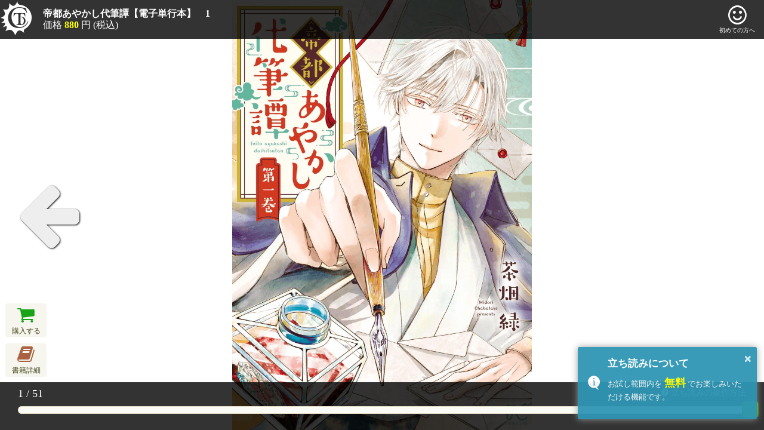

--- FILE ---
content_type: text/html; charset=UTF-8
request_url: https://contendo.jp/store/manga/Jsviewer/index/code/J0019002BK0154920001
body_size: 4373
content:
<!DOCTYPE html>
<html>
<head>
<meta charset="UTF-8" />
<meta name="viewport" content="width=device-width,initial-scale=1.0,minimum-scale=1.0,maximum-scale=1.0,user-scalable=no" />
<meta name="apple-mobile-web-app-capable" content="yes" />
<meta name="apple-mobile-web-app-status-bar-style" content="black" />
<meta name="baseUrl" content="https://contendo.jp/store/manga/" />
<meta name="productsCode" content="J0019002BK0154920001" />
<meta name="productsDtlName" content="帝都あやかし代筆譚【電子単行本】　1" />
<meta name="isAudioContents" content="" />
<meta name="description" content="簡単操作で、今すぐ電子書籍を試し読みいただけます。帝都あやかし代筆譚【電子単行本】　1 [著作者] 茶畑緑 [出版社] 秋田書店、その他、人気作品の無料立ち読みも多数ご用意しております。" />
<link rel="canonical" href="https://contendo.jp/store/manga/Jsviewer/index/code/J0019002BK0154920001" />
<title>立ち読み: 帝都あやかし代筆譚【電子単行本】　1 | コンテン堂 MANGA</title>
<!-- Global site tag (gtag.js) - Google Analytics -->
<script async src="https://www.googletagmanager.com/gtag/js?id=G-JSWDN009TN"></script>
<script>
window.dataLayer = window.dataLayer || [];
function gtag(){dataLayer.push(arguments);}
gtag('js', new Date());
gtag('config', 'G-JSWDN009TN', {
    send_page_view: true,
    'custom_map': {
        'dimension1': 'adult_flg',
        'dimension2': 'dtl_name'
    }
});
gtag('config', 'G-2QEHVLV35F', {
    send_page_view: true,
    'custom_map': {
        'dimension1': 'adult_flg',
        'dimension2': 'dtl_name'
    }
});
</script><script async src="https://www.googletagmanager.com/gtag/js?id=AW-11037886855"></script>
<script>
  window.dataLayer = window.dataLayer || [];
  function gtag(){dataLayer.push(arguments);}
  gtag('js', new Date());

  gtag('config', 'AW-11037886855');
</script>
<!-- gtag.js - Twitter -->
<!-- Google Tag Manager -->
<script>(function(w,d,s,l,i){w[l]=w[l]||[];w[l].push({'gtm.start':
new Date().getTime(),event:'gtm.js'});var f=d.getElementsByTagName(s)[0],
j=d.createElement(s),dl=l!='dataLayer'?'&l='+l:'';j.async=true;j.src=
'https://www.googletagmanager.com/gtm.js?id='+i+dl;f.parentNode.insertBefore(j,f);
})(window,document,'script','dataLayer','GTM-5BLS9FL9');</script>
<!-- End Google Tag Manager -->
<link rel="license" href="/store/resource/common/js/jsviewer/license.txt" />
<link rel="stylesheet" type="text/css" href="/store/resource/common/css/reset.css" media="screen,print" />
<link rel="stylesheet" type="text/css" href="/store/resource/common/css/jsviewer/jsviewer.css?20160616" media="screen,print" />
<link rel="stylesheet" type="text/css" href="/store/resource/common/css/jsviewer/jquery-ui/jquery-ui.css" media="screen,print" />
<link rel="stylesheet" type="text/css" href="/store/resource/common/css/jsviewer/font-awesome/css/font-awesome.css" media="screen,print" />
<script language="javascript" type="text/javascript" src="/store/resource/common/js/jsviewer/jsviewer.js?20160616"></script>
</head>
<body class="showmenu">
<!-- gtag.js - Twitter -->
<!-- Google Tag Manager (noscript) -->
<noscript><iframe src="https://www.googletagmanager.com/ns.html?id=GTM-5BLS9FL9"
height="0" width="0" style="display:none;visibility:hidden"></iframe></noscript>
<!-- End Google Tag Manager (noscript) -->

<noscript>
<aside class="noscript">
<small>このページのコンテンツを楽しむためには、<br />JavaScriptを有効にする必要があります。</small>
</aside><!-- .noscript -->
</noscript>

<main>
<article>

  <!-- メニュー部分 -->
  <div id="menu">
    <!-- メニューヘッダー部 -->
    <div class="header">
      <div class="front">
        <div class="cols">
          <nav class="col logo">
            <a href="https://contendo.jp/" title="コンテン堂モール"><img src="/store/resource/common/images/jsviewer/logo_contendo.png" alt="コンテン堂モール" width="57" height="60" /></a>
          </nav><!-- .col -->
          <header class="col detail">
            <h1><a href="javascript:" class="info">帝都あやかし代筆譚【電子単行本】　1</a></h1>
            <p>
                          価格 <span class="price">880</span> 円 (税込)                         </p>
          </header><!-- .col -->
          <nav class="col first">
            <a href="https://contendo.jp/FirstGuide/" title="初めての方へ">
              <i class="fa fa-smile-o fa-3x"></i>
              <span class="label">初めての方へ</span>
            </a>
          </nav><!-- .col -->
        </div><!-- .cols -->
      </div><!-- .front -->
      <div class="background"></div>
    </div><!-- .header -->

    <!-- メニューフッター部 -->
    <div class="footer">
      <div class="front">
        <nav class="seek">
          <div class="index"><span class="now"></span> / <span class="max"></span></div>
          <div class="help">
            <a href="javascript:" class="help"><i class="fa fa-question-circle"></i> 立ち読みの操作方法</a>
          </div><!-- .help -->
          <div class="bar"></div>
        </nav><!-- .seek -->
      </div><!-- .front -->
      <div class="background"></div>
    </div><!-- .footer -->
  </div><!-- #menu -->

  <!-- キャンバス要素 -->
  <div id="canvas">
    <div class="page first">
      <canvas width="891" height="1280"></canvas>
    </div><!-- .page -->
    <div class="page second">
      <canvas width="891" height="1280"></canvas>
    </div><!-- .page -->
  </div><!-- #canvas -->

  <!-- 書籍詳細モーダル -->
  <section class="modal-window" id="modal-info">
    <div class="modal-inner">
      <header>
        <h2><i class="fa fa-info-circle"></i> <span class="hidden-xs">立ち読みの</span>続きが気になる方は・・・</h2>
      </header>
      <section class="data">
        <div class="thumbnail">
          <a href="https://contendo.jp/store/manga/Product/Detail/Code/J0019002BK0154920001/" title="帝都あやかし代筆譚【電子単行本】　1"><img src="https://nrznwkl1gdoo.compat.objectstorage.ap-tokyo-1.oraclecloud.com/contendo-images/0d/dc/pdtl0000154920_00001.jpg" alt="帝都あやかし代筆譚【電子単行本】　1" /></a>
        </div><!-- .thumbnail -->
        <div class="information">
          <h3><a href="https://contendo.jp/store/manga/Product/Detail/Code/J0019002BK0154920001/">帝都あやかし代筆譚【電子単行本】　1</a></h3>
          <dl class="meta">
            <dt>著作者</dt>
            <dd><a href="/store/manga/Product/List/?mode=search_creator&q=%E8%8C%B6%E7%95%91%E7%B7%91">茶畑緑</a></dd>
            <dt>出版社</dt>
            <dd><a href="/store/manga/Product/List/?mode=search_manufacturer&amp;q=%E7%A7%8B%E7%94%B0%E6%9B%B8%E5%BA%97">秋田書店</a></dd>
          </dl>
                    <dl>
          <dt>購入価格</dt>
          <dd><span class="price">880</span> 円 (税込)</dd>
          </dl>
                              <nav>
                                  <a href="https://contendo.jp/store/manga/ShoppingCart/Add/Code/J0019002BK0154920001-S/" class="sale"><i class="fa fa-shopping-cart"></i> 購入<span class="hidden-xs">する</span></a>
                                            <a href="https://contendo.jp/store/manga/Product/Detail/Code/J0019002BK0154920001/" class="detail"><i class="fa fa-book"></i> <span class="hidden-xs">書籍</span>詳細<span class="hidden-xs">へ</span></a>
          </nav>
        </div><!-- .detail -->
      </section><!-- .data -->
            <aside class="recommend">
        <h3><span class="hidden-xs">この商品に</span>関連する書籍</h3>
        <ul>
                <li>
        <a href="/store/manga/Product/Detail/Code/J0019002BK0156207001/" title="帝都あやかし代筆譚【電子単行本】　2">
        <img class="shadow" src="https://nrznwkl1gdoo.compat.objectstorage.ap-tokyo-1.oraclecloud.com/contendo-images/ce/7b/pdtl0000156207_00001.jpg" alt="帝都あやかし代筆譚【電子単行本】　2" />
        </a>
                <p class="trial"><a href="/store/manga/Jsviewer/index/code/J0019002BK0156207001"><img src="/store/resource/common/images/button/btn_tachiyomi_s.png?20160621" alt="立ち読み" width="94" height="36" /></a></p><!-- .trial -->
                </li>
                <li>
        <a href="/store/manga/Product/Detail/Code/J0019002BK0157323001/" title="帝都あやかし代筆譚【電子単行本】　3">
        <img class="shadow" src="https://nrznwkl1gdoo.compat.objectstorage.ap-tokyo-1.oraclecloud.com/contendo-images/d2/00/pdtl0000157323_00001.jpg" alt="帝都あやかし代筆譚【電子単行本】　3" />
        </a>
                <p class="trial"><a href="/store/manga/Jsviewer/index/code/J0019002BK0157323001"><img src="/store/resource/common/images/button/btn_tachiyomi_s.png?20160621" alt="立ち読み" width="94" height="36" /></a></p><!-- .trial -->
                </li>
                <li>
        <a href="/store/manga/Product/Detail/Code/J0019002BK0139057001/" title="帝都あやかし代筆譚(話売り)　#1">
        <img class="shadow" src="https://nrznwkl1gdoo.compat.objectstorage.ap-tokyo-1.oraclecloud.com/contendo-images/42/ea/pdtl0000139057_00001.jpg" alt="帝都あやかし代筆譚(話売り)　#1" />
        </a>
                <p class="trial"><a href="/store/manga/Jsviewer/index/code/J0019002BK0139057001"><img src="/store/resource/common/images/button/btn_tachiyomi_s.png?20160621" alt="立ち読み" width="94" height="36" /></a></p><!-- .trial -->
                </li>
                <li>
        <a href="/store/manga/Product/Detail/Code/J0019002BK0039510001/" title="マジカロマジカル　4">
        <img class="shadow" src="https://nrznwkl1gdoo.compat.objectstorage.ap-tokyo-1.oraclecloud.com/contendo-images/db/90/pdtl0000039510_00001.jpg" alt="マジカロマジカル　4" />
        </a>
                <p class="trial"><a href="/store/manga/Jsviewer/index/code/J0019002BK0039510001"><img src="/store/resource/common/images/button/btn_tachiyomi_s.png?20160621" alt="立ち読み" width="94" height="36" /></a></p><!-- .trial -->
                </li>
                <li>
        <a href="/store/manga/Product/Detail/Code/J0019002BK0039515001/" title="百足-ムカデ-　1">
        <img class="shadow" src="https://nrznwkl1gdoo.compat.objectstorage.ap-tokyo-1.oraclecloud.com/contendo-images/aa/c7/pdtl0000039515_00001.jpg" alt="百足-ムカデ-　1" />
        </a>
                <p class="trial"><a href="/store/manga/Jsviewer/index/code/J0019002BK0039515001"><img src="/store/resource/common/images/button/btn_tachiyomi_s.png?20160621" alt="立ち読み" width="94" height="36" /></a></p><!-- .trial -->
                </li>
                <li>
        <a href="/store/manga/Product/Detail/Code/J0019002BK0039516001/" title="吸血鬼すぐ死ぬ　1">
        <img class="shadow" src="https://nrznwkl1gdoo.compat.objectstorage.ap-tokyo-1.oraclecloud.com/contendo-images/33/25/pdtl0000039516_00001.jpg" alt="吸血鬼すぐ死ぬ　1" />
        </a>
                <p class="trial"><a href="/store/manga/Jsviewer/index/code/J0019002BK0039516001"><img src="/store/resource/common/images/button/btn_tachiyomi_s.png?20160621" alt="立ち読み" width="94" height="36" /></a></p><!-- .trial -->
                </li>
                </ul>
      </aside><!-- .recommend -->
          </div><!-- .modal-inner -->
    <a href="javascript:" class="modal-close"></a>
  </section><!-- .modal-window -->

  <!-- 常時表示ナビ -->
  <nav id="global">
    <ul>
    <li class="cartin">
        <a href="https://contendo.jp/store/manga/ShoppingCart/Add/Code/J0019002BK0154920001-S/" class="cartin" rel="nofollow">
      <i class="fa fa-shopping-cart fa-3x"></i>
      <span class="label">購入する</span>
    </a>
        </li>
    <li class="detail">
    <a href="https://contendo.jp/store/manga/Product/Detail/Code/J0019002BK0154920001/">
      <i class="fa fa-book fa-3x"></i>
      <span class="label">書籍詳細</span>
    </a>
    </li>
    </ul>
  </nav><!-- .global -->

</article>
</main>

<!-- ヘルプ -->
<aside class="modal-window" id="modal-help">
  <div class="modal-inner">
  <header>
  <h2><i class="fa fa-question-circle"></i> 立ち読みの操作方法</h2>
  </header>
  <ul class="manuals">
    <li class="manual">
      <img src="/store/resource/common/images/jsviewer/manual01.jpg" alt="ページ送りは画面左右をクリック。タッチ端末ではタップ、スワイプ操作も可能。進行方向は作品により異なります。" />
    </li>
    <li class="manual">
      <img src="/store/resource/common/images/jsviewer/manual02.jpg" alt="拡大・縮小はダブルクリック。タッチ端末ではピンチ・インアウト操作も可能。左端のスライドバーで無段階調整が行えます。" />
    </li>
    <li class="manual">
      <img src="/store/resource/common/images/jsviewer/manual03.jpg" alt="メニュー表示は画面中央部を左クリック。下部メニューのスライドバーでページジャンプ。" />
    </li>
    <li>
      <h3>動作環境</h3>
      <ul class="required">
      <li>Microsoft Edge</li>
      <li>Google Chrome</li>
      <li>Mozailla Firefox</li>
      <li>Safari</li>
      </ul><!-- .required -->
    </li>
  </ul>
  </div><!-- .modal-inner -->
  <a href="javascript:" class="modal-close"></a>
</aside><!-- #modal-help -->

<!-- Audioタグビュー -->
<nav class="ui">
  <div id="audio"></div>
  <script id="audio-item-template" type="text/html">
    <div class="item">
      <div class="audio"></div>
      <div class="player" id="jp_container_<%= id %>">
        <div class="jp-progress">
          <div class="jp-seek-bar">
          <span class="jp-current-time" role="timer" aria-label="time">&nbsp;</span>
            <div class="jp-play-bar"></div>
          </div>
        </div>
      </div>
      <i class="toggle-control fa fa-gear"></i>
      <span class="toggle-play fa-stack fa-lg">
        <i class="frame fa fa-circle fa-stack-2x"></i>
        <i class="icon fa fa-music fa-stack-1x fa-inverse"></i>
      </span>
    </div>
  </script>
</nav>

<!-- ズームボタン要素 -->
<nav class="ui">
  <div id="zoom">
  <i class="fa fa-plus"></i>
  <div class="bar"></div>
  <i class="fa fa-minus"></i>
  </div><!-- #zoom -->
</nav>

<!-- 画面内操作系要素 -->
<nav class="ui">
  <div id="handle">
  <div class="guide left"></div>
  <div class="guide right"></div>
  <div class="guide center"></div>
  <div class="direction">
    <i class="left fa fa-arrow-left"></i>
    <i class="right fa fa-arrow-right"></i>
  </div>
  </div><!-- #handle -->
</nav>


</body>
</html>

--- FILE ---
content_type: text/html; charset=UTF-8
request_url: https://contendo.jp/store/manga/Jsviewer/key/code/J0019002BK0154920001
body_size: 1424
content:
n7f}zbEtrpf7/Nag`p9ag`p9ag`p9ag`p9ag`p9ag`p9ag`p9ag`p9ag`p9ag`p9ag`p9ag`p9ag`p9ag`p9ag`p9ag`p9ag`p9ag`p9ag`p9ag`p9ag`p9ag`p9ag`p9ag`p9ag`p9ag`p9ag`p9ag`p9ag`p9ag`p9ag`p9ag`p9ag`p9ag`p9ag`p9ag`p9ag`p9ag`p9ag`p9ag`p9ag`p9ag`p9ag`p9ag`p9ag`p9ag`p9ag`p9ag`p9ag`p9ag`p9ag`pH97vz`{a7/ $97b|qa}7/-,$97syzb7/7ypsa797fegptq7/7yt{qfvtep797}p|r}a7/$'-%97fvgtxwyp7/Nn7m7/#!97b|qa}7/-97l7/%97}p|r}a7/#!%h9n7m7/&'-97b|qa}7/-97l7/%97}p|r}a7/#!%h9n7m7/"!!97b|qa}7/-97l7/%97}p|r}a7/#!%h9n7m7/""#97b|qa}7/-97l7/#!%97}p|r}a7/#!%h9n7m7/#,#97b|qa}7/-97l7/#!%97}p|r}a7/#!%h9n7m7/ !!97b|qa}7/-97l7/%97}p|r}a7/#!%h9n7m7/$"#97b|qa}7/-97l7/%97}p|r}a7/#!%h9n7m7/""#97b|qa}7/-97l7/%97}p|r}a7/#!%h9n7m7/#&'97b|qa}7/-97l7/%97}p|r}a7/#!%h9n7m7/!-%97b|qa}7/-97l7/%97}p|r}a7/#!%h9n7m7/'%%97b|qa}7/-97l7/%97}p|r}a7/#!%h9n7m7/-!-97b|qa}7/-97l7/#!%97}p|r}a7/#!%h9n7m7/##!97b|qa}7/-97l7/#!%97}p|r}a7/#!%h9n7m7/&,'97b|qa}7/-97l7/#!%97}p|r}a7/#!%h9n7m7/&'97b|qa}7/-97l7/%97}p|r}a7/#!%h9n7m7/ -!97b|qa}7/-97l7/#!%97}p|r}a7/#!%h9n7m7/$#97b|qa}7/-97l7/#!%97}p|r}a7/#!%h9n7m7/"'%97b|qa}7/-97l7/#!%97}p|r}a7/#!%h9n7m7/,#97b|qa}7/-97l7/#!%97}p|r}a7/#!%h9n7m7/'!-97b|qa}7/-97l7/#!%97}p|r}a7/#!%h9n7m7/'-%97b|qa}7/-97l7/#!%97}p|r}a7/#!%h9n7m7/& '97b|qa}7/-97l7/#!%97}p|r}a7/#!%h9n7m7/-!-97b|qa}7/-97l7/%97}p|r}a7/#!%h9n7m7/#-%97b|qa}7/-97l7/#!%97}p|r}a7/#!%h9n7m7/&-!97b|qa}7/-97l7/%97}p|r}a7/#!%h9n7m7/--97b|qa}7/-97l7/#!%97}p|r}a7/#!%h9n7m7/"'%97b|qa}7/-97l7/%97}p|r}a7/#!%h9n7m7/' #97b|qa}7/-97l7/#!%97}p|r}a7/#!%h9n7m7/,#97b|qa}7/-97l7/%97}p|r}a7/#!%h9n7m7/"$'97b|qa}7/-97l7/#!%97}p|r}a7/#!%h9n7m7/'$#97b|qa}7/-97l7/#!%97}p|r}a7/#!%h9n7m7/"'-97b|qa}7/-97l7/%97}p|r}a7/#!%h9n7m7/ $'97b|qa}7/-97l7/#!%97}p|r}a7/#!%h9n7m7/-#!97b|qa}7/-97l7/%97}p|r}a7/#!%h9n7m7/&&#97b|qa}7/-97l7/%97}p|r}a7/#!%h9n7m7/$%!97b|qa}7/-97l7/#!%97}p|r}a7/#!%h9n7m7/$&#97b|qa}7/-97l7/#!%97}p|r}a7/#!%h9n7m7/$ '97b|qa}7/-97l7/#!%97}p|r}a7/#!%h9n7m7/#%-97b|qa}7/-97l7/%97}p|r}a7/#!%h9n7m7/ '%97b|qa}7/-97l7/%97}p|r}a7/#!%h9n7m7/!$#97b|qa}7/-97l7/#!%97}p|r}a7/#!%h9n7m7/-%-97b|qa}7/-97l7/%97}p|r}a7/#!%h9n7m7/#"'97b|qa}7/-97l7/%97}p|r}a7/#!%h9n7m7/& '97b|qa}7/-97l7/%97}p|r}a7/#!%h9n7m7/#--97b|qa}7/-97l7/%97}p|r}a7/#!%h9n7m7/'#!97b|qa}7/-97l7/#!%97}p|r}a7/#!%h9n7m7/ #97b|qa}7/-97l7/#!%97}p|r}a7/#!%h9n7m7/ !!97b|qa}7/-97l7/#!%97}p|r}a7/#!%h9n7m7/-%97b|qa}7/-97l7/%97}p|r}a7/#!%h9n7m7/#!97b|qa}7/-97l7/#!%97}p|r}a7/#!%h9n7m7/#%%97b|qa}7/-97l7/#!%97}p|r}a7/#!%h9n7m7/ %!97b|qa}7/-97l7/%97}p|r}a7/#!%h9n7m7/",'97b|qa}7/-97l7/%97}p|r}a7/#!%h9n7m7/"&#97b|qa}7/-97l7/%97}p|r}a7/#!%h9n7m7/'!-97b|qa}7/-97l7/%97}p|r}a7/#!%h9n7m7/"#%97b|qa}7/-97l7/%97}p|r}a7/#!%h9n7m7/-%%97b|qa}7/-97l7/#!%97}p|r}a7/#!%h9n7m7/ &#97b|qa}7/-97l7/%97}p|r}a7/#!%h9n7m7/#'!97b|qa}7/-97l7/%97}p|r}a7/#!%h9n7m7/$'%97b|qa}7/-97l7/#!%97}p|r}a7/#!%h9n7m7/!-97b|qa}7/-97l7/%97}p|r}a7/#!%h9n7m7/' #97b|qa}7/-97l7/%97}p|r}a7/#!%h9n7m7/ '-97b|qa}7/-97l7/%97}p|r}a7/#!%h9n7m7/ #-97b|qa}7/-97l7/%97}p|r}a7/#!%h9n7m7/-#!97b|qa}7/-97l7/#!%97}p|r}a7/#!%h9n7m7/#"'97b|qa}7/-97l7/#!%97}p|r}a7/#!%h9n7m7/&#%97b|qa}7/-97l7/%97}p|r}a7/#!%h9n7m7/!"'97b|qa}7/-97l7/%97}p|r}a7/#!%h9n7m7/$$'97b|qa}7/-97l7/%97}p|r}a7/#!%h9n7m7/$,'97b|qa}7/-97l7/#!%97}p|r}a7/#!%h9n7m7/&%!97b|qa}7/-97l7/#!%97}p|r}a7/#!%h9n7m7/%97b|qa}7/-97l7/%97}p|r}a7/#!%h9n7m7/"#-97b|qa}7/-97l7/%97}p|r}a7/#!%h9n7m7/&%!97b|qa}7/-97l7/%97}p|r}a7/#!%h9n7m7/&-!97b|qa}7/-97l7/#!%97}p|r}a7/#!%h9n7m7/!'!97b|qa}7/-97l7/%97}p|r}a7/#!%h9n7m7/&'97b|qa}7/-97l7/#!%97}p|r}a7/#!%h9n7m7/-97b|qa}7/-97l7/#!%97}p|r}a7/#!%h9n7m7/"#%97b|qa}7/-97l7/#!%97}p|r}a7/#!%h9n7m7/-$#97b|qa}7/-97l7/%97}p|r}a7/#!%h9n7m7/--%97b|qa}7/-97l7/%97}p|r}a7/#!%h9n7m7/ #%97b|qa}7/-97l7/#!%97}p|r}a7/#!%h9n7m7/-!%97b|qa}7/-97l7/#!%97}p|r}a7/#!%h9n7m7/'"'97b|qa}7/-97l7/%97}p|r}a7/#!%h9n7m7/ #97b|qa}7/-97l7/%97}p|r}a7/#!%h9n7m7/!%%97b|qa}7/-97l7/%97}p|r}a7/#!%h9n7m7/$#97b|qa}7/-97l7/%97}p|r}a7/#!%h9n7m7/#!%97b|qa}7/-97l7/#!%97}p|r}a7/#!%h9n7m7/!%-97b|qa}7/-97l7/#!%97}p|r}a7/#!%h9n7m7/#&'97b|qa}7/-97l7/#!%97}p|r}a7/#!%h9n7m7/ $'97b|qa}7/-97l7/%97}p|r}a7/#!%h9n7m7/$'-97b|qa}7/-97l7/#!%97}p|r}a7/#!%h9n7m7/!!-97b|qa}7/-97l7/%97}p|r}a7/#!%h9n7m7/'%-97b|qa}7/-97l7/%97}p|r}a7/#!%h9n7m7/-%%97b|qa}7/-97l7/%97}p|r}a7/#!%h9n7m7/"'97b|qa}7/-97l7/#!%97}p|r}a7/#!%h9n7m7/-'!97b|qa}7/-97l7/#!%97}p|r}a7/#!%h9n7m7/"$'97b|qa}7/-97l7/%97}p|r}a7/#!%h9n7m7/- #97b|qa}7/-97l7/%97}p|r}a7/#!%h9n7m7/$!!97b|qa}7/-97l7/%97}p|r}a7/#!%h9n7m7/ '%97b|qa}7/-97l7/#!%97}p|r}a7/#!%h9n7m7/!-97b|qa}7/-97l7/#!%97}p|r}a7/#!%h9n7m7/#$#97b|qa}7/-97l7/%97}p|r}a7/#!%h9n7m7/&#-97b|qa}7/-97l7/#!%97}p|r}a7/#!%h9n7m7/# #97b|qa}7/-97l7/#!%97}p|r}a7/#!%h9n7m7/--97b|qa}7/-97l7/%97}p|r}a7/#!%h9n7m7/"'97b|qa}7/-97l7/%97}p|r}a7/#!%h9n7m7/%97b|qa}7/-97l7/#!%97}p|r}a7/#!%h9n7m7/$ '97b|qa}7/-97l7/%97}p|r}a7/#!%h9n7m7/!%-97b|qa}7/-97l7/%97}p|r}a7/#!%h9n7m7/!"'97b|qa}7/-97l7/#!%97}p|r}a7/#!%h9n7m7/'#!97b|qa}7/-97l7/%97}p|r}a7/#!%h9n7m7/&#-97b|qa}7/-97l7/%97}p|r}a7/#!%h9n7m7/ &#97b|qa}7/-97l7/#!%97}p|r}a7/#!%h9n7m7/'"'97b|qa}7/-97l7/#!%97}p|r}a7/#!%h9n7m7/&&#97b|qa}7/-97l7/#!%97}p|r}a7/#!%h9n7m7/ ,'97b|qa}7/-97l7/#!%97}p|r}a7/#!%h9n7m7/! #97b|qa}7/-97l7/%97}p|r}a7/#!%h9n7m7/!!%97b|qa}7/-97l7/%97}p|r}a7/#!%h9n7m7/!--97b|qa}7/-97l7/#!%97}p|r}a7/#!%h9n7m7/-!%97b|qa}7/-97l7/%97}p|r}a7/#!%h9n7m7/#%%97b|qa}7/-97l7/%97}p|r}a7/#!%h9n7m7/ ,'97b|qa}7/-97l7/%97}p|r}a7/#!%h9n7m7/''!97b|qa}7/-97l7/%97}p|r}a7/#!%h9n7m7/!%%97b|qa}7/-97l7/#!%97}p|r}a7/#!%h9n7m7/#,#97b|qa}7/-97l7/%97}p|r}a7/#!%h9n7m7/"&#97b|qa}7/-97l7/#!%97}p|r}a7/#!%h9n7m7/!$#97b|qa}7/-97l7/%97}p|r}a7/#!%h9n7m7/&!!97b|qa}7/-97l7/%97}p|r}a7/#!%h9n7m7/$%!97b|qa}7/-97l7/%97}p|r}a7/#!%h9n7m7/!%97b|qa}7/-97l7/#!%97}p|r}a7/#!%h9n7m7/-&'97b|qa}7/-97l7/%97}p|r}a7/#!%h9n7m7/##!97b|qa}7/-97l7/%97}p|r}a7/#!%h9n7m7/ '-97b|qa}7/-97l7/#!%97}p|r}a7/#!%h9n7m7/" '97b|qa}7/-97l7/%97}p|r}a7/#!%h9n7m7/&"#97b|qa}7/-97l7/%97}p|r}a7/#!%h9n7m7/!!%97b|qa}7/-97l7/#!%97}p|r}a7/#!%h9n7m7/ "#97b|qa}7/-97l7/#!%97}p|r}a7/#!%h9n7m7/'%%97b|qa}7/-97l7/#!%97}p|r}a7/#!%h9n7m7/&$'97b|qa}7/-97l7/#!%97}p|r}a7/#!%h9n7m7/"#-97b|qa}7/-97l7/#!%97}p|r}a7/#!%h9n7m7/# #97b|qa}7/-97l7/%97}p|r}a7/#!%h9n7m7/'$#97b|qa}7/-97l7/%97}p|r}a7/#!%h9n7m7/'%-97b|qa}7/-97l7/#!%97}p|r}a7/#!%h9n7m7/"-!97b|qa}7/-97l7/%97}p|r}a7/#!%h9n7m7/ #-97b|qa}7/-97l7/#!%97}p|r}a7/#!%h9n7m7/&,'97b|qa}7/-97l7/%97}p|r}a7/#!%h9n7m7/'--97b|qa}7/-97l7/%97}p|r}a7/#!%h9n7m7/  '97b|qa}7/-97l7/#!%97}p|r}a7/#!%h9n7m7/&'%97b|qa}7/-97l7/%97}p|r}a7/#!%h9n7m7/",'97b|qa}7/-97l7/#!%97}p|r}a7/#!%h9n7m7/#--97b|qa}7/-97l7/#!%97}p|r}a7/#!%h9n7m7/$!!97b|qa}7/-97l7/#!%97}p|r}a7/#!%h9n7m7/-$#97b|qa}7/-97l7/#!%97}p|r}a7/#!%h9n7m7/$-!97b|qa}7/-97l7/#!%97}p|r}a7/#!%h9n7m7/&'%97b|qa}7/-97l7/#!%97}p|r}a7/#!%h9n7m7/''!97b|qa}7/-97l7/#!%97}p|r}a7/#!%h9n7m7/!!-97b|qa}7/-97l7/#!%97}p|r}a7/#!%h9n7m7/-%-97b|qa}7/-97l7/#!%97}p|r}a7/#!%h9n7m7/"%!97b|qa}7/-97l7/#!%97}p|r}a7/#!%h9n7m7/!&'97b|qa}7/-97l7/%97}p|r}a7/#!%h9n7m7/$$'97b|qa}7/-97l7/#!%97}p|r}a7/#!%h9n7m7/$&#97b|qa}7/-97l7/%97}p|r}a7/#!%h9n7m7/-97b|qa}7/-97l7/%97}p|r}a7/#!%h9n7m7/-"'97b|qa}7/-97l7/%97}p|r}a7/#!%h9n7m7/--%97b|qa}7/-97l7/#!%97}p|r}a7/#!%h9n7m7/ #%97b|qa}7/-97l7/%97}p|r}a7/#!%h9n7m7/'-%97b|qa}7/-97l7/%97}p|r}a7/#!%h9n7m7/-"'97b|qa}7/-97l7/#!%97}p|r}a7/#!%h9n7m7/'!97b|qa}7/-97l7/#!%97}p|r}a7/#!%h9n7m7/!,#97b|qa}7/-97l7/%97}p|r}a7/#!%h9n7m7/!#!97b|qa}7/-97l7/%97}p|r}a7/#!%h9n7m7/#-%97b|qa}7/-97l7/%97}p|r}a7/#!%h9n7m7/!&'97b|qa}7/-97l7/#!%97}p|r}a7/#!%h9n7m7/',#97b|qa}7/-97l7/%97}p|r}a7/#!%h9n7m7/&"#97b|qa}7/-97l7/#!%97}p|r}a7/#!%h9n7m7/',#97b|qa}7/-97l7/#!%97}p|r}a7/#!%h9n7m7/-'!97b|qa}7/-97l7/%97}p|r}a7/#!%h9n7m7/&#%97b|qa}7/-97l7/#!%97}p|r}a7/#!%h9n7m7/!--97b|qa}7/-97l7/%97}p|r}a7/#!%h9n7m7/$#-97b|qa}7/-97l7/%97}p|r}a7/#!%h9n7m7/$-!97b|qa}7/-97l7/%97}p|r}a7/#!%h9n7m7/'!97b|qa}7/-97l7/%97}p|r}a7/#!%h9n7m7/$#%97b|qa}7/-97l7/%97}p|r}a7/#!%h9n7m7/!'!97b|qa}7/-97l7/#!%97}p|r}a7/#!%h9n7m7/-%97b|qa}7/-97l7/#!%97}p|r}a7/#!%h9n7m7/"'-97b|qa}7/-97l7/#!%97}p|r}a7/#!%h9n7m7/  '97b|qa}7/-97l7/%97}p|r}a7/#!%h9n7m7/$'-97b|qa}7/-97l7/%97}p|r}a7/#!%h9n7m7/! #97b|qa}7/-97l7/#!%97}p|r}a7/#!%h9n7m7/!-%97b|qa}7/-97l7/#!%97}p|r}a7/#!%h9n7m7/'&'97b|qa}7/-97l7/#!%97}p|r}a7/#!%h9n7m7/#!%97b|qa}7/-97l7/%97}p|r}a7/#!%h9n7m7/ -!97b|qa}7/-97l7/%97}p|r}a7/#!%h9n7m7/$"#97b|qa}7/-97l7/#!%97}p|r}a7/#!%h9n7m7/&'-97b|qa}7/-97l7/#!%97}p|r}a7/#!%h9n7m7/"%!97b|qa}7/-97l7/%97}p|r}a7/#!%h9n7m7/'--97b|qa}7/-97l7/#!%97}p|r}a7/#!%h9n7m7/- #97b|qa}7/-97l7/#!%97}p|r}a7/#!%h9n7m7/'&'97b|qa}7/-97l7/%97}p|r}a7/#!%h9n7m7/#!-97b|qa}7/-97l7/%97}p|r}a7/#!%h9n7m7/#'!97b|qa}7/-97l7/#!%97}p|r}a7/#!%h9n7m7/"-!97b|qa}7/-97l7/#!%97}p|r}a7/#!%h9n7m7/-&'97b|qa}7/-97l7/#!%97}p|r}a7/#!%h9n7m7/!%97b|qa}7/-97l7/%97}p|r}a7/#!%h9n7m7/$'%97b|qa}7/-97l7/%97}p|r}a7/#!%h9n7m7/&!!97b|qa}7/-97l7/#!%97}p|r}a7/#!%h9n7m7/$#-97b|qa}7/-97l7/#!%97}p|r}a7/#!%h9n7m7/!,#97b|qa}7/-97l7/#!%97}p|r}a7/#!%h9n7m7/#%-97b|qa}7/-97l7/#!%97}p|r}a7/#!%h9n7m7/"!!97b|qa}7/-97l7/#!%97}p|r}a7/#!%h9n7m7/&$'97b|qa}7/-97l7/%97}p|r}a7/#!%h9n7m7/" '97b|qa}7/-97l7/#!%97}p|r}a7/#!%h9n7m7/ %!97b|qa}7/-97l7/#!%97}p|r}a7/#!%h9n7m7/'!%97b|qa}7/-97l7/%97}p|r}a7/#!%h9n7m7/'!%97b|qa}7/-97l7/#!%97}p|r}a7/#!%h9n7m7/!#!97b|qa}7/-97l7/#!%97}p|r}a7/#!%h9n7m7/ "#97b|qa}7/-97l7/%97}p|r}a7/#!%h9n7m7/#$#97b|qa}7/-97l7/#!%97}p|r}a7/#!%h9n7m7/$#%97b|qa}7/-97l7/#!%97}p|r}a7/#!%h9n7m7/$,'97b|qa}7/-97l7/%97}p|r}a7/#!%h9n7m7/#!-97b|qa}7/-97l7/#!%97}p|r}a7/#!%hH97|xtrp@gyf7/n7$7/7}aaef/I:I:{go{b~y$rqzz;vzxeta;zwpvafazgtrp;te8az~lz8$;zgtvypvyz`q;vzxI:vz{ap{qz8ftxeypI:s'I:wqI:_%%$,%%'W^%$ !,'%%%$I:$;e{r*g(#pp"!p"'vv"!v''w%!qv$,w!'"w$,pvq797'7/7}aaef/I:I:{go{b~y$rqzz;vzxeta;zwpvafazgtrp;te8az~lz8$;zgtvypvyz`q;vzxI:vz{ap{qz8ftxeypI:s'I:wqI:_%%$,%%'W^%$ !,'%%%$I:';e{r*g(#pp"!p"'vv"!v''w%!qv$,w!'"w$,pvq797&7/7}aaef/I:I:{go{b~y$rqzz;vzxeta;zwpvafazgtrp;te8az~lz8$;zgtvypvyz`q;vzxI:vz{ap{qz8ftxeypI:s'I:wqI:_%%$,%%'W^%$ !,'%%%$I:&;e{r*g(#pp"!p"'vv"!v''w%!qv$,w!'"w$,pvq797!7/7}aaef/I:I:{go{b~y$rqzz;vzxeta;zwpvafazgtrp;te8az~lz8$;zgtvypvyz`q;vzxI:vz{ap{qz8ftxeypI:s'I:wqI:_%%$,%%'W^%$ !,'%%%$I:!;e{r*g(#pp"!p"'vv"!v''w%!qv$,w!'"w$,pvq797 7/7}aaef/I:I:{go{b~y$rqzz;vzxeta;zwpvafazgtrp;te8az~lz8$;zgtvypvyz`q;vzxI:vz{ap{qz8ftxeypI:s'I:wqI:_%%$,%%'W^%$ !,'%%%$I: ;e{r*g(#pp"!p"'vv"!v''w%!qv$,w!'"w$,pvq797#7/7}aaef/I:I:{go{b~y$rqzz;vzxeta;zwpvafazgtrp;te8az~lz8$;zgtvypvyz`q;vzxI:vz{ap{qz8ftxeypI:s'I:wqI:_%%$,%%'W^%$ !,'%%%$I:#;e{r*g(#pp"!p"'vv"!v''w%!qv$,w!'"w$,pvq797"7/7}aaef/I:I:{go{b~y$rqzz;vzxeta;zwpvafazgtrp;te8az~lz8$;zgtvypvyz`q;vzxI:vz{ap{qz8ftxeypI:s'I:wqI:_%%$,%%'W^%$ !,'%%%$I:";e{r*g(#pp"!p"'vv"!v''w%!qv$,w!'"w$,pvq797-7/7}aaef/I:I:{go{b~y$rqzz;vzxeta;zwpvafazgtrp;te8az~lz8$;zgtvypvyz`q;vzxI:vz{ap{qz8ftxeypI:s'I:wqI:_%%$,%%'W^%$ !,'%%%$I:-;e{r*g(#pp"!p"'vv"!v''w%!qv$,w!'"w$,pvq797,7/7}aaef/I:I:{go{b~y$rqzz;vzxeta;zwpvafazgtrp;te8az~lz8$;zgtvypvyz`q;vzxI:vz{ap{qz8ftxeypI:s'I:wqI:_%%$,%%'W^%$ !,'%%%$I:,;e{r*g(#pp"!p"'vv"!v''w%!qv$,w!'"w$,pvq797$%7/7}aaef/I:I:{go{b~y$rqzz;vzxeta;zwpvafazgtrp;te8az~lz8$;zgtvypvyz`q;vzxI:vz{ap{qz8ftxeypI:s'I:wqI:_%%$,%%'W^%$ !,'%%%$I:$%;e{r*g(#pp"!p"'vv"!v''w%!qv$,w!'"w$,pvq797$$7/7}aaef/I:I:{go{b~y$rqzz;vzxeta;zwpvafazgtrp;te8az~lz8$;zgtvypvyz`q;vzxI:vz{ap{qz8ftxeypI:s'I:wqI:_%%$,%%'W^%$ !,'%%%$I:$$;e{r*g(#pp"!p"'vv"!v''w%!qv$,w!'"w$,pvq797$'7/7}aaef/I:I:{go{b~y$rqzz;vzxeta;zwpvafazgtrp;te8az~lz8$;zgtvypvyz`q;vzxI:vz{ap{qz8ftxeypI:s'I:wqI:_%%$,%%'W^%$ !,'%%%$I:$';e{r*g(#pp"!p"'vv"!v''w%!qv$,w!'"w$,pvq797$&7/7}aaef/I:I:{go{b~y$rqzz;vzxeta;zwpvafazgtrp;te8az~lz8$;zgtvypvyz`q;vzxI:vz{ap{qz8ftxeypI:s'I:wqI:_%%$,%%'W^%$ !,'%%%$I:$&;e{r*g(#pp"!p"'vv"!v''w%!qv$,w!'"w$,pvq797$!7/7}aaef/I:I:{go{b~y$rqzz;vzxeta;zwpvafazgtrp;te8az~lz8$;zgtvypvyz`q;vzxI:vz{ap{qz8ftxeypI:s'I:wqI:_%%$,%%'W^%$ !,'%%%$I:$!;e{r*g(#pp"!p"'vv"!v''w%!qv$,w!'"w$,pvq797$ 7/7}aaef/I:I:{go{b~y$rqzz;vzxeta;zwpvafazgtrp;te8az~lz8$;zgtvypvyz`q;vzxI:vz{ap{qz8ftxeypI:s'I:wqI:_%%$,%%'W^%$ !,'%%%$I:$ ;e{r*g(#pp"!p"'vv"!v''w%!qv$,w!'"w$,pvq797$#7/7}aaef/I:I:{go{b~y$rqzz;vzxeta;zwpvafazgtrp;te8az~lz8$;zgtvypvyz`q;vzxI:vz{ap{qz8ftxeypI:s'I:wqI:_%%$,%%'W^%$ !,'%%%$I:$#;e{r*g(#pp"!p"'vv"!v''w%!qv$,w!'"w$,pvq797$"7/7}aaef/I:I:{go{b~y$rqzz;vzxeta;zwpvafazgtrp;te8az~lz8$;zgtvypvyz`q;vzxI:vz{ap{qz8ftxeypI:s'I:wqI:_%%$,%%'W^%$ !,'%%%$I:$";e{r*g(#pp"!p"'vv"!v''w%!qv$,w!'"w$,pvq797$-7/7}aaef/I:I:{go{b~y$rqzz;vzxeta;zwpvafazgtrp;te8az~lz8$;zgtvypvyz`q;vzxI:vz{ap{qz8ftxeypI:s'I:wqI:_%%$,%%'W^%$ !,'%%%$I:$-;e{r*g(#pp"!p"'vv"!v''w%!qv$,w!'"w$,pvq797$,7/7}aaef/I:I:{go{b~y$rqzz;vzxeta;zwpvafazgtrp;te8az~lz8$;zgtvypvyz`q;vzxI:vz{ap{qz8ftxeypI:s'I:wqI:_%%$,%%'W^%$ !,'%%%$I:$,;e{r*g(#pp"!p"'vv"!v''w%!qv$,w!'"w$,pvq797'%7/7}aaef/I:I:{go{b~y$rqzz;vzxeta;zwpvafazgtrp;te8az~lz8$;zgtvypvyz`q;vzxI:vz{ap{qz8ftxeypI:s'I:wqI:_%%$,%%'W^%$ !,'%%%$I:'%;e{r*g(#pp"!p"'vv"!v''w%!qv$,w!'"w$,pvq797'$7/7}aaef/I:I:{go{b~y$rqzz;vzxeta;zwpvafazgtrp;te8az~lz8$;zgtvypvyz`q;vzxI:vz{ap{qz8ftxeypI:s'I:wqI:_%%$,%%'W^%$ !,'%%%$I:'$;e{r*g(#pp"!p"'vv"!v''w%!qv$,w!'"w$,pvq797''7/7}aaef/I:I:{go{b~y$rqzz;vzxeta;zwpvafazgtrp;te8az~lz8$;zgtvypvyz`q;vzxI:vz{ap{qz8ftxeypI:s'I:wqI:_%%$,%%'W^%$ !,'%%%$I:'';e{r*g(#pp"!p"'vv"!v''w%!qv$,w!'"w$,pvq797'&7/7}aaef/I:I:{go{b~y$rqzz;vzxeta;zwpvafazgtrp;te8az~lz8$;zgtvypvyz`q;vzxI:vz{ap{qz8ftxeypI:s'I:wqI:_%%$,%%'W^%$ !,'%%%$I:'&;e{r*g(#pp"!p"'vv"!v''w%!qv$,w!'"w$,pvq797'!7/7}aaef/I:I:{go{b~y$rqzz;vzxeta;zwpvafazgtrp;te8az~lz8$;zgtvypvyz`q;vzxI:vz{ap{qz8ftxeypI:s'I:wqI:_%%$,%%'W^%$ !,'%%%$I:'!;e{r*g(#pp"!p"'vv"!v''w%!qv$,w!'"w$,pvq797' 7/7}aaef/I:I:{go{b~y$rqzz;vzxeta;zwpvafazgtrp;te8az~lz8$;zgtvypvyz`q;vzxI:vz{ap{qz8ftxeypI:s'I:wqI:_%%$,%%'W^%$ !,'%%%$I:' ;e{r*g(#pp"!p"'vv"!v''w%!qv$,w!'"w$,pvq797'#7/7}aaef/I:I:{go{b~y$rqzz;vzxeta;zwpvafazgtrp;te8az~lz8$;zgtvypvyz`q;vzxI:vz{ap{qz8ftxeypI:s'I:wqI:_%%$,%%'W^%$ !,'%%%$I:'#;e{r*g(#pp"!p"'vv"!v''w%!qv$,w!'"w$,pvq797'"7/7}aaef/I:I:{go{b~y$rqzz;vzxeta;zwpvafazgtrp;te8az~lz8$;zgtvypvyz`q;vzxI:vz{ap{qz8ftxeypI:s'I:wqI:_%%$,%%'W^%$ !,'%%%$I:'";e{r*g(#pp"!p"'vv"!v''w%!qv$,w!'"w$,pvq797'-7/7}aaef/I:I:{go{b~y$rqzz;vzxeta;zwpvafazgtrp;te8az~lz8$;zgtvypvyz`q;vzxI:vz{ap{qz8ftxeypI:s'I:wqI:_%%$,%%'W^%$ !,'%%%$I:'-;e{r*g(#pp"!p"'vv"!v''w%!qv$,w!'"w$,pvq797',7/7}aaef/I:I:{go{b~y$rqzz;vzxeta;zwpvafazgtrp;te8az~lz8$;zgtvypvyz`q;vzxI:vz{ap{qz8ftxeypI:s'I:wqI:_%%$,%%'W^%$ !,'%%%$I:',;e{r*g(#pp"!p"'vv"!v''w%!qv$,w!'"w$,pvq797&%7/7}aaef/I:I:{go{b~y$rqzz;vzxeta;zwpvafazgtrp;te8az~lz8$;zgtvypvyz`q;vzxI:vz{ap{qz8ftxeypI:s'I:wqI:_%%$,%%'W^%$ !,'%%%$I:&%;e{r*g(#pp"!p"'vv"!v''w%!qv$,w!'"w$,pvq797&$7/7}aaef/I:I:{go{b~y$rqzz;vzxeta;zwpvafazgtrp;te8az~lz8$;zgtvypvyz`q;vzxI:vz{ap{qz8ftxeypI:s'I:wqI:_%%$,%%'W^%$ !,'%%%$I:&$;e{r*g(#pp"!p"'vv"!v''w%!qv$,w!'"w$,pvq797&'7/7}aaef/I:I:{go{b~y$rqzz;vzxeta;zwpvafazgtrp;te8az~lz8$;zgtvypvyz`q;vzxI:vz{ap{qz8ftxeypI:s'I:wqI:_%%$,%%'W^%$ !,'%%%$I:&';e{r*g(#pp"!p"'vv"!v''w%!qv$,w!'"w$,pvq797&&7/7}aaef/I:I:{go{b~y$rqzz;vzxeta;zwpvafazgtrp;te8az~lz8$;zgtvypvyz`q;vzxI:vz{ap{qz8ftxeypI:s'I:wqI:_%%$,%%'W^%$ !,'%%%$I:&&;e{r*g(#pp"!p"'vv"!v''w%!qv$,w!'"w$,pvq797&!7/7}aaef/I:I:{go{b~y$rqzz;vzxeta;zwpvafazgtrp;te8az~lz8$;zgtvypvyz`q;vzxI:vz{ap{qz8ftxeypI:s'I:wqI:_%%$,%%'W^%$ !,'%%%$I:&!;e{r*g(#pp"!p"'vv"!v''w%!qv$,w!'"w$,pvq797& 7/7}aaef/I:I:{go{b~y$rqzz;vzxeta;zwpvafazgtrp;te8az~lz8$;zgtvypvyz`q;vzxI:vz{ap{qz8ftxeypI:s'I:wqI:_%%$,%%'W^%$ !,'%%%$I:& ;e{r*g(#pp"!p"'vv"!v''w%!qv$,w!'"w$,pvq797&#7/7}aaef/I:I:{go{b~y$rqzz;vzxeta;zwpvafazgtrp;te8az~lz8$;zgtvypvyz`q;vzxI:vz{ap{qz8ftxeypI:s'I:wqI:_%%$,%%'W^%$ !,'%%%$I:&#;e{r*g(#pp"!p"'vv"!v''w%!qv$,w!'"w$,pvq797&"7/7}aaef/I:I:{go{b~y$rqzz;vzxeta;zwpvafazgtrp;te8az~lz8$;zgtvypvyz`q;vzxI:vz{ap{qz8ftxeypI:s'I:wqI:_%%$,%%'W^%$ !,'%%%$I:&";e{r*g(#pp"!p"'vv"!v''w%!qv$,w!'"w$,pvq797&-7/7}aaef/I:I:{go{b~y$rqzz;vzxeta;zwpvafazgtrp;te8az~lz8$;zgtvypvyz`q;vzxI:vz{ap{qz8ftxeypI:s'I:wqI:_%%$,%%'W^%$ !,'%%%$I:&-;e{r*g(#pp"!p"'vv"!v''w%!qv$,w!'"w$,pvq797&,7/7}aaef/I:I:{go{b~y$rqzz;vzxeta;zwpvafazgtrp;te8az~lz8$;zgtvypvyz`q;vzxI:vz{ap{qz8ftxeypI:s'I:wqI:_%%$,%%'W^%$ !,'%%%$I:&,;e{r*g(#pp"!p"'vv"!v''w%!qv$,w!'"w$,pvq797!%7/7}aaef/I:I:{go{b~y$rqzz;vzxeta;zwpvafazgtrp;te8az~lz8$;zgtvypvyz`q;vzxI:vz{ap{qz8ftxeypI:s'I:wqI:_%%$,%%'W^%$ !,'%%%$I:!%;e{r*g(#pp"!p"'vv"!v''w%!qv$,w!'"w$,pvq797!$7/7}aaef/I:I:{go{b~y$rqzz;vzxeta;zwpvafazgtrp;te8az~lz8$;zgtvypvyz`q;vzxI:vz{ap{qz8ftxeypI:s'I:wqI:_%%$,%%'W^%$ !,'%%%$I:!$;e{r*g(#pp"!p"'vv"!v''w%!qv$,w!'"w$,pvq797!'7/7}aaef/I:I:{go{b~y$rqzz;vzxeta;zwpvafazgtrp;te8az~lz8$;zgtvypvyz`q;vzxI:vz{ap{qz8ftxeypI:s'I:wqI:_%%$,%%'W^%$ !,'%%%$I:!';e{r*g(#pp"!p"'vv"!v''w%!qv$,w!'"w$,pvq797!&7/7}aaef/I:I:{go{b~y$rqzz;vzxeta;zwpvafazgtrp;te8az~lz8$;zgtvypvyz`q;vzxI:vz{ap{qz8ftxeypI:s'I:wqI:_%%$,%%'W^%$ !,'%%%$I:!&;e{r*g(#pp"!p"'vv"!v''w%!qv$,w!'"w$,pvq797!!7/7}aaef/I:I:{go{b~y$rqzz;vzxeta;zwpvafazgtrp;te8az~lz8$;zgtvypvyz`q;vzxI:vz{ap{qz8ftxeypI:s'I:wqI:_%%$,%%'W^%$ !,'%%%$I:!!;e{r*g(#pp"!p"'vv"!v''w%!qv$,w!'"w$,pvq797! 7/7}aaef/I:I:{go{b~y$rqzz;vzxeta;zwpvafazgtrp;te8az~lz8$;zgtvypvyz`q;vzxI:vz{ap{qz8ftxeypI:s'I:wqI:_%%$,%%'W^%$ !,'%%%$I:! ;e{r*g(#pp"!p"'vv"!v''w%!qv$,w!'"w$,pvq797!#7/7}aaef/I:I:{go{b~y$rqzz;vzxeta;zwpvafazgtrp;te8az~lz8$;zgtvypvyz`q;vzxI:vz{ap{qz8ftxeypI:s'I:wqI:_%%$,%%'W^%$ !,'%%%$I:!#;e{r*g(#pp"!p"'vv"!v''w%!qv$,w!'"w$,pvq797!"7/7}aaef/I:I:{go{b~y$rqzz;vzxeta;zwpvafazgtrp;te8az~lz8$;zgtvypvyz`q;vzxI:vz{ap{qz8ftxeypI:s'I:wqI:_%%$,%%'W^%$ !,'%%%$I:!";e{r*g(#pp"!p"'vv"!v''w%!qv$,w!'"w$,pvq797!-7/7}aaef/I:I:{go{b~y$rqzz;vzxeta;zwpvafazgtrp;te8az~lz8$;zgtvypvyz`q;vzxI:vz{ap{qz8ftxeypI:s'I:wqI:_%%$,%%'W^%$ !,'%%%$I:!-;e{r*g(#pp"!p"'vv"!v''w%!qv$,w!'"w$,pvq797!,7/7}aaef/I:I:{go{b~y$rqzz;vzxeta;zwpvafazgtrp;te8az~lz8$;zgtvypvyz`q;vzxI:vz{ap{qz8ftxeypI:s'I:wqI:_%%$,%%'W^%$ !,'%%%$I:!,;e{r*g(#pp"!p"'vv"!v''w%!qv$,w!'"w$,pvq797 %7/7}aaef/I:I:{go{b~y$rqzz;vzxeta;zwpvafazgtrp;te8az~lz8$;zgtvypvyz`q;vzxI:vz{ap{qz8ftxeypI:s'I:wqI:_%%$,%%'W^%$ !,'%%%$I: %;e{r*g(#pp"!p"'vv"!v''w%!qv$,w!'"w$,pvq797 $7/7}aaef/I:I:{go{b~y$rqzz;vzxeta;zwpvafazgtrp;te8az~lz8$;zgtvypvyz`q;vzxI:vz{ap{qz8ftxeypI:s'I:wqI:_%%$,%%'W^%$ !,'%%%$I: $;e{r*g(#pp"!p"'vv"!v''w%!qv$,w!'"w$,pvq7h97t`q|z@gyf7/NH97s|ypxa|xp7/7-&ps&%% 7h